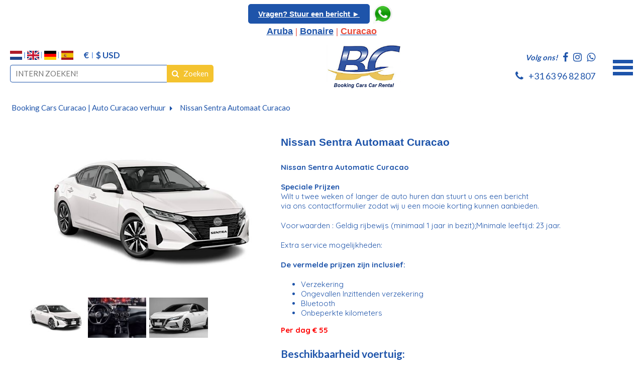

--- FILE ---
content_type: text/html; charset=UTF-8
request_url: https://www.mytripcuracao.com/nissan-sentra-automatic/
body_size: 11813
content:
<!doctype html>
<!--[if lt IE 7]>      <html class="no-js lt-ie9 lt-ie8 lt-ie7"> <![endif]-->
<!--[if IE 7]>         <html class="no-js lt-ie9 lt-ie8"> <![endif]-->
<!--[if IE 8]>         <html class="no-js lt-ie9"> <![endif]-->
<!--[if IE 9 ]>        <html class="no-js ie9"> <![endif]-->
<!--[if IE ]>        <html class="no-js ie"> <![endif]-->
<!--[if (gt IE 9)|!(IE)]><!--> <html class="no-js"> <!--<![endif]-->
<head>
  <!--

    www.bookingcarscuracao.com
    Concept by Bedrijvenpresentatie Nederland BV (www.bedrijvenpresentatie.nl)
    Design by Juli Ontwerpburo (www.juliontwerpburo.nl)
    Webdevelopment by Accendis (www.accendis.nl)
  //-->

  <meta charset="utf-8">
  <meta name="viewport" content="user-scalable=no, width=device-width, initial-scale=1.0, maximum-scale=1.0" />

  <title>NISSAN SENTRA SEDAN AUTOMATIC HUREN CURACAO</title>
  <meta name="description" content="Nissan Sentra Automatic. Huur een mooie Nissan sentra op Curacao. U huur auto wordt afgeleverd bij uw accommodatie of bij de airport. reserveer uw huurauto makkelijk online zodat u huurauto curacao direct gereserveerd is en dat u zonder zorgen op reis kun" />
  <meta name="keywords" content="Nissan Sentra Automatic" />

  <meta name="Revisit-After" content="5 day" />
  <meta name="Robots" content="index, follow" />

  <link rel="canonical" href="http://www.bookingcarscuracao.com/nissan-sentra-automatic/" />

  <meta name="google-site-verification" content="8V4SFRj8fWx4Z6RZAs68mJycCz-UGzlQV4oC6BFCYUo" />
<!-- Google Tag Manager -->
<script>(function(w,d,s,l,i){w[l]=w[l]||[];w[l].push({'gtm.start':
new Date().getTime(),event:'gtm.js'});var f=d.getElementsByTagName(s)[0],
j=d.createElement(s),dl=l!='dataLayer'?'&l='+l:'';j.async=true;j.src=


'https://www.googletagmanager.com/gtm.js?id='+i+dl;f.parentNode.insertBefore(j,f);
})(window,document,'script','dataLayer','GTM-T4WLW83L');</script>
<!-- End Google Tag Manager -->

<!-- Google tag (gtag.js) -->
<script async src="https://www.googletagmanager.com/gtag/js?id=AW-10882886534">
</script>
<script>
  window.dataLayer = window.dataLayer || [];
  function gtag(){dataLayer.push(arguments);}
  gtag('js', new Date());

  gtag('config', 'AW-10882886534');
</script>

  <!-- site CSS-->
  <link rel="stylesheet" href="/css/style.css?1768519327">


  <!-- Modernizr -->
  <script src="/js/vendor/modernizr-2.8.3-respond-1.4.2.min.js"></script>

  <!-- jQuery -->
  <script src="//ajax.googleapis.com/ajax/libs/jquery/1.11.2/jquery.min.js"></script>
  <script>window.jQuery || document.write('<script src="/js/vendor/jquery-1.11.2.min.js"><\/script>')</script>

    <link rel="icon" href="/data/favicon/1_schermafbeelding-2020-01-29-om-17-28-16_32x32.png" sizes="32x32">
    <link rel="icon" href="/data/favicon/1_schermafbeelding-2020-01-29-om-17-28-16_128x128.png" sizes="128x128">
    <link rel="icon" href="/data/favicon/1_schermafbeelding-2020-01-29-om-17-28-16_152×152.png" sizes="152×152">
    <link rel="icon" href="/data/favicon/1_schermafbeelding-2020-01-29-om-17-28-16_167x167.png" sizes="167x167">
    <link rel="icon" href="/data/favicon/1_schermafbeelding-2020-01-29-om-17-28-16_180x180.png" sizes="180x180">
    <link rel="icon" href="/data/favicon/1_schermafbeelding-2020-01-29-om-17-28-16_192x192.png" sizes="192x192">
    <link rel="icon" href="/data/favicon/1_schermafbeelding-2020-01-29-om-17-28-16_196x196.png" sizes="196x196">
  <!-- Android -->
  <link rel="shortcut icon" sizes="196x196" href="/data/favicon/1_schermafbeelding-2020-01-29-om-17-28-16_196x196.png">

  <!-- iOS -->
  <link rel="apple-touch-icon" href="/data/favicon/1_schermafbeelding-2020-01-29-om-17-28-16_152x152.png" sizes="152x152">
  <link rel="apple-touch-icon" href="/data/favicon/1_schermafbeelding-2020-01-29-om-17-28-16_167x167.png" sizes="167x167">
  <link rel="apple-touch-icon" href="/data/favicon/1_schermafbeelding-2020-01-29-om-17-28-16_180x180.png" sizes="180x180">


  <script async src="https://www.googletagmanager.com/gtag/js?id=UA-150287316-1"></script>
  <script>
    window.dataLayer = window.dataLayer || [];
    function gtag(){dataLayer.push(arguments);}
    gtag('js', new Date());

    gtag('config', 'UA-150287316-1',{ 'anonymize_ip':true });
  </script>

</head>
<body class="contentpage notificationbarfixed hasproductmanagement nowebshop headerformat-logocenter  headerbg-fullwidth footerbg-fullwidth">

  <div id="fb-root"></div>
  <script>(function(d, s, id) {
    var js, fjs = d.getElementsByTagName(s)[0];
    if (d.getElementById(id)) return;
    js = d.createElement(s); js.id = id;
    js.src = "//connect.facebook.net/nl_NL/sdk.js#xfbml=1&version=v2.0";
    fjs.parentNode.insertBefore(js, fjs);
  }(document, 'script', 'facebook-jssdk'));</script>

  <!-- Google Tag Manager (noscript) -->
  <noscript><iframe src="https://www.googletagmanager.com/ns.html?id=UA-150287316-1" height="0" width="0" style="display:none;visibility:hidden"></iframe></noscript>
  <!-- End Google Tag Manager -->

  <div id="wrap">
    <div id="main">

    <div id="alertbarcontainer" class="clearfix fixonscroll">
      <div id="alertbar" class="container clearfix">
        <div id="alertbartext">
          <div style="text-align: center;"><span style="font-size:14px;"><strong><a class="button" href="http://wa.me/31639682807"><font face="Tahoma, Geneva, sans-serif">Vragen? Stuur een bericht ►</font></a></strong></span><span style="font-size:18px;"><strong><a href="http://wa.me/31639682807" style="font-family: &quot;Arial Black&quot;; font-style: italic;" target="_blank"><img alt="Contact opnemen met Booking Cars Curaçao via Whatsapp" src="/data/upload/images/Schermafbeelding%202020-07-29%20om%2013.44.56.png" style="width: 50px; height: 43px;" /></a></strong></span><br />
<span style="font-size:18px;"><span style="font-family:Tahoma,Geneva,sans-serif;"><strong><u><a href="https://www.bookingcarsaruba.com/nl/" target="_blank">Aruba</a></u></strong></span><span style="color:#e74c3c;"><strong><span style="font-family:Arial Black;"> | </span></strong></span><span style="font-family:Tahoma,Geneva,sans-serif;"><strong><u><a href="https://www.bookingcarsbonaire.com/auto-huren-bonaire/" target="_blank">Bonaire</a></u></strong></span><span style="color:#e74c3c;"><strong><span style="font-family:Arial Black;"> | </span></strong></span><span style="font-family:Tahoma,Geneva,sans-serif;"><strong><u><a href="https://www.bookingcarscuracao.com" target="_blank"><span style="color:#e74c3c;">Curacao</span></a></u></strong></span></span></div>        </div>
        </div>
    </div>

      <header class="fixonscroll withlanguageselection withcurrencyselection phonemobile sociallinksmobile format-logocenter withsearchbar">
        <div class="container">

    
              <div id="logowrappermobile">
                      <div class="logocontainer">
               <a href="/" id="logo"><img src="/data/logo/1_schermafbeelding-2024-09-08-om-10-42-05_logo.png" alt="Home"></a>
              </div>
         </div>
          <div id="headerwrapper">
            <div class="headerrows headerrow1">
              <div class="headercols">
                <div class="headercolsinner">
                  <div class="headercol headercol1_1">
                                     <div id="languagecurrencycontainer">
                   <div id="languageselection">
                     <a href="#" title="NL" class="nl active"><img src="/img/language/nl.svg" alt="NL"></a>
                      <a href="/en/nissan-sentra-automatic/" title="Englisch" class="en "><img src="/img/language/en.svg" alt="ENGLISCH"></a>
                      <a href="/de/nissan-sentra-automatic/" title="Duits" class="de "><img src="/img/language/de.svg" alt="DUITS"></a>
                      <a href="/es/nissan-sentra-automatic/" title="Spanje" class="es "><img src="/img/language/es.svg" alt="SPANJE"></a>
                    </div>
                          <div id="currencyselection">
                     <a href="#" title="Euro" class="choosecurrency active display-symbol"> € </a>
                      <a href="/util/choosecurrency/2/" title="US Dollar" class="choosecurrency  display-symbol"> $  USD</a>
                    </div>
                 </div>
                                    <div id="searchheader">
              <form name="searchformheader" id="searchformheader" action="/webshop/zoeken/">
                <div class="textboxcontainer">
                  <input type="text" name="search" id="searchformheader_search" value="" placeholder="INTERN ZOEKEN!">
                </div>
                <button type="submit"><i class="fa fa-search"></i> <span>Zoeken</span></button>
              </form>
            </div>
                      </div>
                  <div class="headercol" id="logowrapper">
                              <div class="logocontainer">
               <a href="/" id="logo"><img src="/data/logo/1_schermafbeelding-2024-09-08-om-10-42-05_logo.png" alt="Home"></a>
              </div>
                  </div>
                  <div class="headercol headercol1_2">
                    <div class="headerrows" id="contactheader">
                                    <div id="sociallinksheader">
                 <span>Volg ons!</span>

                        <a href="https://www.facebook.com/bookingcarcuracao" target="_blank"><i class="fa fa-facebook"></i></a>
                                                <a href="https://www.instagram.com/bookingcars.nl/?fbclid=IwAR39ZUutYFTm8WUBsXwPYs7KoCD89J-HRPajcEcL4JrgLndWs2t8QfvzFh8" target="_blank"><i class="fa fa-instagram"></i></a>
                                        <a href="https://wa.me/31639682807" target="_blank"><i class="fa fa-whatsapp"></i></a>
        
              </div>
              <div id="phoneheader">
                         <a href="tel:31639682807"><i class="fa fa-phone"></i> <span>+31 63 96 82 807</span></a>
                      </div>
                    </div>
                  </div>
                </div>
                <div id="mobilemenucontainer"></div>
              </div>
              <div id="menuwrapper">
                            <nav id="mainmenu" class=" fullwidthsubmenu">
              <ul>
        
  <li class="    ">
     <a href="/" >HOME</a>
</li>
  <li class="    ">
     <a href="/alle-huur-auto-s-curacao/" >WAGENPARK</a>
</li>
  <li class="submenu-cols-7    hassubmenu">
     <a href="/auto-huren-curacao/" >AUTOTYPE</a>
<ul class="cols-2">
  <li class="    ">
     <a href="/cabrio-huren-curacao/" >CABRIO'S</a>
</li>
  <li class="    ">
     <a href="/grote-auto-huren-curacao/" >GROTE AUTO'S</a>
</li>
  <li class="    ">
     <a href="/jeep-huren-curacao-een-cabrio-jeep-huren-curacao/" >JEEPS</a>
</li>
  <li class="    ">
     <a href="/kleine-auto-huren-curacao/" >KLEINE AUTO'S</a>
</li>
  <li class="    ">
     <a href="/verhuur-luxe-en-grote-auto-s-curacao/" >LUXE / GROTE AUTO'S</a>
</li>
  <li class="    ">
     <a href="/middenmaat-auto-curacao/" >MIDDENMAAT AUTO'S</a>
</li>
  <li class="    ">
     <a href="/premium-auto-huren-curacao/" >PREMIUM AUTO'S</a>
</li>
  <li class="    ">
     <a href="/pick-up-huren-curacao/" >PICK-UP</a>
</li>
  <li class="    ">
     <a href="/personen-busjes-huren-curacao/" >PERSONENBUSJES</a>
</li>
  <li class="    ">
     <a href="/auto-voor-7-personen-huren-curacao/" >AUTO'S (7 PERSONEN)</a>
</li>
  <li class="    ">
     <a href="/suv-s-huren-curacao/" >SUV 's</a>
</li>
  <li class="    ">
     <a href="/sport-auto-huren-curacao/" >SPORT AUTO'S</a>
</li>
  <li class="    ">
     <a href="/jeep-wranglers-huren-curacao/" >WRANGLERS</a>
</li></ul></li>
  <li class="    ">
     <a href="/suv-s-huren-curacao/" >SUV</a>
</li>
  <li class="submenu-cols-6   no-click hassubmenu">
     <a href="#" >MERKEN</a>
<ul class="cols-3">
  <li class="    ">
     <a href="/audi-a3-huren-curacao/" >AUDI</a>
</li>
  <li class="    ">
     <a href="/jeep-wranglers-huren-curacao/" >JEEP WRANGLERS</a>
</li>
  <li class="    ">
     <a href="/bmw-cabrio-m3-v8-420-pk-huren-curacao/" >BMW</a>
</li>
  <li class="    ">
     <a href="/cadillac-srx-suv-v6-curacao/" >CADILLAC SRX</a>
</li>
  <li class="    ">
     <a href="/chevrolet-huren-curacao/" >CHEVROLET</a>
</li>
  <li class="    ">
     <a href="/dodge-huren-curacao/" >DODGE</a>
</li>
  <li class="    ">
     <a href="/ford-huren-curacao/" >FORD</a>
</li>
  <li class="    ">
     <a href="/hyundai-autoverhuur-curacao/" >HYUNDAI</a>
</li>
  <li class="    ">
     <a href="/hummer-huren-curacao-hummer-h3/" >HUMMER</a>
</li>
  <li class="    ">
     <a href="/jeep-huren-curacao-een-cabrio-jeep-huren-curacao/" >JEEPS</a>
</li>
  <li class="    ">
     <a href="/kia-huren-curacao-autoverhuur/" >KIA</a>
</li>
  <li class="    ">
     <a href="/mercedes-huren-curacao/" >MERCEDES</a>
</li>
  <li class="    ">
     <a href="/mitsubishi-huren-curacao/" >MITSUBISHI</a>
</li>
  <li class="    ">
     <a href="/nissan-huren-curacao/" >NISSAN</a>
</li>
  <li class="    ">
     <a href="/suzuki-huren-curacao/" >SUZUKI</a>
</li>
  <li class="    ">
     <a href="/toyota-huren-curacao/" >TOYOTA</a>
</li>
  <li class="    ">
     <a href="/volkswagen-huren-curacao/" >VOLKSWAGEN</a>
</li>
  <li class="    ">
     <a href="/pick-up-huren-curacao/" >PICK-UP</a>
</li></ul></li>
  <li class="    ">
     <a href="/personen-busjes-huren-curacao/" >7 - 12 SEATER</a>
</li>
  <li class="    ">
     <a href="/scooters-motors-curacao/" >SCOOTERS</a>
</li>
  <li class="    ">
     <a href="/offerte/" >LEASE</a>
</li>
  <li class="    ">
     <a href="/leveringsvoorwaarden/" >VOORWAARDEN</a>
</li>
  <li class="    ">
     <a href="/offerte/" >OFFERTE</a>
</li>
  <li class="    ">
     <a href="https://bookingcarsaruba.com/nl/" target="_blank">BOOKING CARS ARUBA</a>
</li>
  <li class="    ">
     <a href="https://www.bookingcarsbonaire.com/auto-huren-bonaire/" target="_blank">BONAIRE</a>
</li>
  <li class="    ">
     <a href="/reviews/" >REVIEWS</a>
</li>
  <li class="    ">
     <a href="/contact/" >CONTACT</a>
</li>
              </ul>
            </nav>
              </div>
            </div>
          </div>
            </div>
      </header>

      <div id="contentwrapper">

        <section id="maincontent" class="clearfix  ">

    
  
      <div class="container" id="breadcrumbscontainer">
    <ul id="breadcrumbs">
      <li><a href="/auto-huren-curacao/">Booking Cars Curacao | Auto Curacao verhuur</a></li>
      <li><a href="/nissan-sentra-automatic/"> Nissan Sentra Automaat Curacao</a></li>
    </ul>
  </div>

          <div id="maincontentinner" class="container">

        
            <div id="contentcontainer" class="nosidebar">

                    <section id="content" class="text">

  <div id="accommodationtypedetail" class="clearfix">
    <div class="left">


      <div id="largeimage">
        <a href="/data/accommodationimages/1206_schermafbeelding-2025-08-12-om-08-16-39_full.jpg" class="fancybox-photo" rel="accommodationtypegallery"><img src="/data/accommodationimages/1206_schermafbeelding-2025-08-12-om-08-16-39_detail.jpg" alt=" Nissan Sentra Automaat Curacao"></a>
      </div>
        <ul id="thumbnails">
            <li>
          <a href="/data/accommodationimages/1206_schermafbeelding-2025-08-12-om-08-16-39_full.jpg?20150521" class="fancybox-photo" rel="" data-detail-image="/data/accommodationimages/1206_schermafbeelding-2025-08-12-om-08-16-39_detail.jpg?20150521"><img src="/data/accommodationimages/1206_schermafbeelding-2025-08-12-om-08-16-39_thumbnail.jpg?20150521" alt=""></a>
        </li>
            <li>
          <a href="/data/accommodationimages/1208_schermafbeelding-2025-08-12-om-08-18-29_full.jpg?20150521" class="fancybox-photo" rel="accommodationtypegallery" data-detail-image="/data/accommodationimages/1208_schermafbeelding-2025-08-12-om-08-18-29_detail.jpg?20150521"><img src="/data/accommodationimages/1208_schermafbeelding-2025-08-12-om-08-18-29_thumbnail.jpg?20150521" alt=""></a>
        </li>
            <li>
          <a href="/data/accommodationimages/1209_schermafbeelding-2025-08-12-om-08-18-17_full.jpg?20150521" class="fancybox-photo" rel="accommodationtypegallery" data-detail-image="/data/accommodationimages/1209_schermafbeelding-2025-08-12-om-08-18-17_detail.jpg?20150521"><img src="/data/accommodationimages/1209_schermafbeelding-2025-08-12-om-08-18-17_thumbnail.jpg?20150521" alt=""></a>
        </li>
          </ul>
  
      <p class="backtoaccommodationtypes">
        <a href="javascript:history.back(-1)" class="backlink"><i class="fa fa-angle-left"></i> TERUG NAAR OVERZICHT HUUR AUTO 'S</a>
      </p>

    </div>
    <div class="right">

      <h1 class="pagetitle"> Nissan Sentra Automaat Curacao</h1>
      <div class="accommodationtext">
        <div class="pagetext">
          <p><strong>Nissan Sentra Automatic Curacao</strong></p>

<p><strong>Speciale Prijzen</strong><br />
Wilt u twee weken of langer de auto huren dan stuurt u ons een bericht via&nbsp;ons&nbsp;contactformulier&nbsp;zodat wij u een mooie korting kunnen aanbieden.</p>

<p>Voorwaarden :&nbsp;Geldig rijbewijs (minimaal 1 jaar in bezit);Minimale leeftijd:&nbsp;23&nbsp;jaar.&nbsp;</p>

<p>Extra service mogelijkheden:&nbsp;</p>

<p><strong>De vermelde prijzen zijn&nbsp;inclusief:</strong></p>

<ul>
	<li>Verzekering</li>
	<li>Ongevallen Inzittenden verzekering</li>
	<li>Bluetooth</li>
	<li>Onbeperkte kilometers</li>
</ul>

<p><span style="color:#FF0000;"><strong>Per dag &euro; 55</strong></span></p>
        </div>

        </div>

      <h3>Beschikbaarheid voertuig:</h3>

      <div id="availabilitycalender" data-toggle="calendar"></div>

      <h3>Selecteer een datum en reserveer online uw huurauto. Ophalen en brengen is GRATIS bij de Luchthaven, uw accommodatie of ons Kantoor. Als uw datum selecteert ziet u automatisch de prijzen en verzekering opties. Als u nog niet uw vluchtgegevens heeft vult u in bij deze vakken: &quot;LATER&quot;⇒Maak uw keuzes:</h3>

      <div id="availabilitycontainer">
        <div class="bouncing-loader" style="display: none">
          <div></div>
          <div></div>
          <div></div>
        </div>
        <form id="accommodationsearchform" name="accommodationsearch" class="accommodationsearch accommodationsearchdetail clearfix" method="/nissan-sentra-automatic/" method="get">

          <div class="row mb">
            <div class="col col-5 rentallocationcontainer">
              <div class="fieldwrapper">
                <label for="accommodationsearchform_rentallocationid_pickup" class="header">Ophaalplaats</label>
                <div class="datetimewrapper">
                  <select name="rentallocationid_pickup" id="accommodationsearchform_rentallocationid_pickup" style="width: 100%" data-timefield="timefrom">
                              <option value="4"  data-data='{"askflightdata":false,"enterlocation":false}'>Office Mambo Curacao</option>
                              <option value="3"  data-data='{"askflightdata":false,"enterlocation":true}'>Accommodatie / Hotel / Adres </option>
                              <option value="1"  data-data='{"askflightdata":true,"enterlocation":false}'>Luchthaven Curacao</option>
                            </select>
                </div>
              </div><!-- /fieldwrapper -->
              <div class="fieldwrapper enterlocationcontainer" style="display: none">
                <label for="accommodationsearchform_enterlocation_pickup">Vul afleveradres in, uw Hotel of uw accommodatie</label>
                <input type="text" name="enterlocation_pickup" id="accommodationsearchform_enterlocation_pickup" class="textbox required copytobookinglink" value="">
              </div><!-- /fieldwrapper -->
              <div class="fieldwrapper">
                <label for="accommodationsearchform_datefrom">Datum/tijd ophalen</label>
                <div class="row mb">
                  <div class="col col-5">
                    <input type="text" name="datefrom" id="accommodationsearchform_datefrom" class="textbox required" data-locale="nl_NL" value="">
                  </div>
                  <div class="col col-5">
                    <input type="text" name="timefrom" id="accommodationsearchform_timefrom" class="textbox required timepicker" data-locale="nl_NL" value="11:00">
                  </div>
                </div>
              </div><!-- /fieldwrapper -->
              <div class="fieldwrapper flightdatacontainer">
                <label for="accommodationsearchform_flightdata_arrival_date">Aankomstdatum/-tijd van de vlucht</label>
                <div class="row mb">
                  <div class="col col-5">
                    <input type="text" name="flightdata_arrival_date" id="accommodationsearchform_flightdata_arrival_date" data-locale="nl_NL" class="textbox required copytobookinglink" value="" data-input>
                  </div>
                  <div class="col col-5">
                    <input type="text" name="flightdata_arrival_time" id="accommodationsearchform_flightdata_arrival_time" data-locale="nl_NL" class="textbox required timepicker copytobookinglink" value="" data-input>
                  </div>
                </div>
                <div class="row mb">
                  <div class="col col-4">
                    <label for="accommodationsearchform_flightdata">Vluchtnr. (aankomst)</label>
                    <input type="text" name="flightdata_arrival_flightnumber" id="accommodationsearchform_flightdata_arrival_flightnumber" class="textbox required copytobookinglink" value="">
                  </div>
                  <div class="col col-6">
                    <label for="accommodationsearchform_flightdata_arrival_airline">Luchtvaartmaatschappij</label>
                    <input type="text" name="flightdata_arrival_airline" id="accommodationsearchform_flightdata_arrival_airline" class="textbox required copytobookinglink" value="">
                  </div>
                </div>
              </div><!-- /fieldwrapper -->
            </div><!-- /col col-5 -->
            <div class="col col-5 rentallocationcontainer">
              <div class="fieldwrapper">
                <label for="accommodationsearchform_rentallocationid_return" class="header">Retourlocatie</label>
                <div class="datetimewrapper">
                  <select name="rentallocationid_return" id="accommodationsearchform_rentallocationid_return" style="width: 100%" data-timefield="timeto">
                              <option value="4"  data-data='{"askflightdata":false,"enterlocation":false}'>Office Mambo Curacao</option>
                              <option value="3"  data-data='{"askflightdata":false,"enterlocation":true}'>Accommodatie / Hotel / Adres </option>
                              <option value="1"  data-data='{"askflightdata":true,"enterlocation":false}'>Luchthaven Curacao</option>
                            </select>
                </div>
              </div><!-- /.fieldwrapper -->
              <div class="fieldwrapper enterlocationcontainer" style="display: none">
                <label for="accommodationsearchform_enterlocation_return">Vul inleveradres in / Hotel / accommodatie</label>
                <input type="text" name="enterlocation_return" id="accommodationsearchform_enterlocation_return" class="textbox required copytobookinglink" value="">
              </div><!-- /.fieldwrapper -->
              <div class="fieldwrapper">
                <label for="accommodationsearchform_dateto">Datum/tijd terugbrengen</label>
                <div class="row mb">
                  <div class="col col-5">
                    <input type="text" name="dateto" id="accommodationsearchform_dateto" class="textbox required" data-locale="nl_NL" value="">
                  </div>
                  <div class="col col-5">
                    <input type="text" name="timeto" id="accommodationsearchform_timeto" class="textbox required timepicker" data-locale="nl_NL" value="11:00">
                  </div>
                </div>
              </div><!-- /.fieldwrapper -->
              <div class="fieldwrapper flightdatacontainer">
                <label for="accommodationsearchform_flightdata_departure_date">Vertrekdatum/tijd van de vlucht</label>
                <div class="row mb">
                  <div class="col col-5">
                    <input type="text" name="flightdata_departure_date" id="accommodationsearchform_flightdata_departure_date" data-locale="nl_NL" class="textbox required copytobookinglink" value="" data-input>
                  </div>
                  <div class="col col-5">
                    <input type="text" name="flightdata_departure_time" id="accommodationsearchform_flightdata_departure_time" data-locale="nl_NL" class="textbox required timepicker copytobookinglink" value="" data-input>
                  </div>
                </div>
              </div><!-- /.fieldwrapper -->

            </div><!-- /col col-5 -->
          </div><!-- /row -->

        </form>
        <div id="availability"></div>
      </div><!-- /#availabilitycontainer -->

      <p class="backtoaccommodationtypes">
        <a href="javascript:history.back(-1)" class="backlink"><i class="fa fa-angle-left"></i> TERUG NAAR OVERZICHT HUUR AUTO 'S</a>
      </p>

    </div>
  </div>

  <script>

    var editcartiteimid = null;
    var nocheckavailability = false;
    var calendar_periodtype = "24hoursfromto";
    var unbookabledates = null;
    var bookabletodates = null;

    var attachLightboxHandler = function()
    {
      $("a.fancybox-photo").off("click.fb-start").fancybox({
        padding: 0
      })
    }

    function dateToYMD(date) {
        var d = date.getDate();
        var m = date.getMonth() + 1; //Month from 0 to 11
        var y = date.getFullYear();
        return '' + y + '-' + (m<=9 ? '0' + m : m) + '-' + (d <= 9 ? '0' + d : d);
    }

    function DMYtoDate(datestr) {
      var parts = datestr.split('-');
      return new Date(parts[2], parts[1]-1, parts[0]);
    }

    function YMDtoDate(datestr) {
      var parts = datestr.split('-');
      return new Date(parts[0], parts[1]-1, parts[2]);
    }

    var checkAvailability = function()
    {
      //console.log('checkAvailability');
      if (nocheckavailability) {
        //console.log('nocheckavailability');
        return;
      }

      // empty date to: nothing to check
      if ($('#accommodationsearchform_dateto').length && $('#accommodationsearchform_dateto').val().length == 0)
      {
        $('#accommodationsearchform').css('opacity', 1);
        $('#availabilitycontainer').find('.bouncing-loader').hide();
        $('#availability').hide();
        return;
      }

      $('#accommodationsearchform').css('opacity', 0.5);
      $('#availabilitycontainer').find('.bouncing-loader').show();
      $('#availability').css('opacity', 0.5)
      var url = '/nl/accommodationtype/checkavailability/40/';
      $.getJSON(url, $('#accommodationsearchform').serialize()).done(function(data)
      {
        //console.log('checkAvailability / data', data)
        $('#accommodationsearchform').css('opacity', 1);
        $('#availabilitycontainer').find('.bouncing-loader').hide();
        if (data.errors)
        {
          $("#accommodationsearchform").validate().showErrors(data.errors);
          $('#availability').hide();
        } else {
          // prevent double checking availability
          nocheckavailability = true;
          //console.log('set to date (checkAvailability): '+data.dateto);
          $('#accommodationsearchform_dateto').datepicker('setDate', data.dateto, false);
          if ($('#accommodationsearchform_flightdata_departure_date').length && $('#accommodationsearchform_flightdata_departure_date').val() == '') {
            $('#accommodationsearchform_flightdata_departure_date').datepicker('setDate', data.dateto, false);
          }

          if (data.minnights)
          {
            if ($('#accommodationsearchform_numberofnights').length)
            {
              var selectedoption = $('#accommodationsearchform_numberofnights').val();
              var selectize = $('#accommodationsearchform_numberofnights').get(0).selectize;
              selectize.clear();
              selectize.clearOptions();
              for (i=data.minnights; i<=50; i++)
              {
                selectize.addOption({value: i, text: i});
              }

              if (selectedoption)
              {
                // selecte previously selected if it exists, otherwise select first
                if (selectedoption >= data.minnights)
                  selectize.addItem(selectedoption);
                else
                  selectize.addItem(data.minnights);
              }
            }
          }

          nocheckavailability = false;
          $('#availability').show().html(data.html).css('opacity', 1);

        }
      }).fail(function()
      {
        $('#accommodationsearchform').css('opacity', 1);
        $('#availabilitycontainer').find('.bouncing-loader').hide();
        $('#availability').hide();
      })
    }

    var saveExtraInfo = function()
    {
      console.log('saveExtraInfo');

      var url = '/nl/accommodationtype/saveextrainfo/40/';
      $.getJSON(url, $('#accommodationsearchform').serialize()).done(function(data)
      {
      })
    }

    function isTimeBetween(time, startTime, endTime) {
      const toMinutes = t => {
        const [h, m] = t.split(':').map(Number);
        return h * 60 + m;
      };

      const timeMin = toMinutes(time);
      const startMin = toMinutes(startTime);
      const endMin = toMinutes(endTime);

      return timeMin >= startMin && timeMin <= endMin;
    }

    var updateRentallocationTimes = function(select, silent)
    {
      //console.log('updateRentallocationTimes');
      //console.log(select);

      let rentallocationid = select.val();

      if (rentallocationid.length == 0)
        return;

      let url = '/nl/rentallocation/gettimes/' + rentallocationid + '/';
      $.getJSON(url).done(function(data)
      {
        var timefield = $('#accommodationsearchform_' + select.data('timefield'));
        //console.log('updateRentallocationTimes', data);
        if (data.timefrom && data.timeto)
        {
          let tp = timefield.data('TimePicker');

          //console.log('timepicker', tp);
          //console.log(timefield.val());
          //console.log('curtime', tp.getTime());
            // time is out of range?
          if (!isTimeBetween(timefield.val(), data.timefrom, data.timeto))
          {
            // console.log('curtime', tp.getTime());
            let curtime = tp.getTime();
            curtime.setHours(parseInt(data.timefrom.substr(0, 2)));
            curtime.setMinutes(parseInt(data.timefrom.substr(3, 2)));
            //console.log('set time to', curtime);
            tp.setTime(curtime, true);
          }
          if (typeof(silent) != 'undefined' && silent)
            nocheckavailability = true;
          tp.option('minTime', data.timefrom);
          tp.option('startTime', data.timefrom);
          tp.option('maxTime', data.timeto);
          if (typeof(silent) != 'undefined' && silent)
            nocheckavailability = false;
        }
      })
    }

    var changeLocationOptions = function(selectize, value)
    {
      const item = selectize.options[value];
      let field = selectize.$input;

      //console.log('field', field.html());
      //console.log('item', item);

      let askflightdata = Boolean(item.askflightdata);
      let enterlocation = Boolean(item.enterlocation);
      let container = field.closest('.rentallocationcontainer');
      if (askflightdata)
        container.find('.flightdatacontainer').slideDown();
      else
        container.find('.flightdatacontainer').slideUp();
      if (enterlocation)
        container.find('.enterlocationcontainer').slideDown();
      else
        container.find('.enterlocationcontainer').slideUp();
    }

    $(function()
    {
      $('#thumbnails a').on('click', function(ev)
      {
        ev.preventDefault();
        $('#largeimage a').attr('href', $(this).attr('href'));
        $('#largeimage img').attr('src', $(this).data('detail-image'));

        if ($(this).hasClass('photowidgethtmlanchor'))
          $('#largeimage a').removeClass('fancybox-photo').addClass('photowidgethtmlanchor');
        else
          $('#largeimage a').removeClass('photowidgethtmlanchor').addClass('fancybox-photo').attr('rel', 'productgallery');

        $("#thumbnails a").not('.photowidgethtmlanchor').attr('rel', 'productgallery');
        $(this).attr('rel', '');
        attachLightboxHandler();
      })

      $('#thumbnails a').on('click.fb', function(ev)
      {
        ev.preventDefault();
        ev.stopPropagation();
      })

      $('#moretextbutton').on('click', function(ev)
      {
        $('#producttextmore').slideDown();
        $('#lesstextbutton').show();
        $('#moretextbutton').hide();
      });

      $('#lesstextbutton').on('click', function(ev)
      {
        $('#producttextmore').slideUp();
        $('#moretextbutton').show();
        $('#lesstextbutton').hide();
      });

      $('#accommodationsearchform .selectize').selectize({});

      // set the unbookable dates for the next 24 months
      var months = [];
      var monthdate = new Date();
      months.push(dateToYMD(monthdate).substr(0, 7));
      for (m=0; m<24; m++)
      {
        monthdate = new Date(monthdate.setMonth(monthdate.getMonth()+1));
        months.push(dateToYMD(monthdate).substr(0, 7));
      }

      $.getJSON('/accommodationtype/getbookedperiods/40/?keys[]='+months.join('&keys[]=')).done(function(data)
      {
        //console.log(data);
        unbookabledates = data.unbookable;
      })

      $('#accommodationsearchform_datefrom, #accommodationsearchform_dateto, #accommodationsearchform_flightdata_arrival_date, #accommodationsearchform_flightdata_departure_date').each(function()
      {
        var datepickerparams = {};
        if ($(this).data('locale').length > 0)
          datepickerparams.language = $(this).data('locale').replace("_", "-");
        else
          datepickerparams.language = 'nl-NL';
        datepickerparams.startDate = new Date();
        datepickerparams.weekStart = 0;
        datepickerparams.autoHide = true;
        datepickerparams.format = 'dd-mm-yyyy';

        if ($(this).attr('id') == 'accommodationsearchform_datefrom' || $(this).attr('id') == 'accommodationsearchform_flightdata_arrival_date')
        {
          datepickerparams.filter = function(date, view)
          {
            console.log('unbookabledates', unbookabledates);
            // allow everything when we have no info about bookable dates
            if (unbookabledates === null)
              return true;
            if ($.inArray(dateToYMD(date), unbookabledates) != -1)
              return false;
          }
        } else if ($(this).attr('id') == 'accommodationsearchform_datefrom') {
          datepickerparams.filter = function(date, view)
          {
            // allow everything when we have no info about bookable dates
            if (bookabletodates === null)
              return true;
            if ($.inArray(dateToYMD(date), bookabletodates) == -1)
              return false;
          }
        }

        $(this).datepicker(datepickerparams);

        $(this).on('focus', function() {  $(this).blur();})
      })

      $('#accommodationsearchform_datefrom').on('pick.datepicker', function(ev)
      {
        //console.log('#accommodationsearchform_datefrom pick.datepicker');
        if (!$('#accommodationsearchform_dateto').length)
          return;

        var newfromdate = new Date(ev.date);

        // update available 'to' days
        $.getJSON('/accommodationtype/getavailabletodates/40/?fromdate='+dateToYMD(newfromdate)).done(function(data)
        {
          bookabletodates = data.bookable;

          var currenttodate = $('#accommodationsearchform_dateto').datepicker('getDate');

          // min term
          var newtodate = new Date(ev.date);
          //console.log('newtodate', newtodate)
          //console.log('newtodate.getDate()', newtodate.getDate());
          //console.log('data.minnights', data.minnights);
          newtodate.setDate(newtodate.getDate() + parseInt(data.minnights));
          //console.log('newtodate', newtodate)

          // no bookable dates, set to min date to show what is minimum term but the user cannot book anyway
          if (bookabletodates.length == 0)
          {
            //console.log('set new date to '+newtodate+' because no booking dates are available')
            bookabletodates.push(dateToYMD(newtodate));
            $('#accommodationsearchform_dateto').datepicker('setDate', newtodate);
            $('#accommodationsearchform_dateto').datepicker('show').trigger('change');
            //$('#accommodationsearchform').valid();
            //checkAvailability();
            return false;
          }

          // get next bookable date
          var todaterestrictedbyreservation = false;
          $.each(bookabletodates, function(index, value)
          {
            var bookabledate = YMDtoDate(value);

            // not valid
            if (bookabledate < newtodate)
              return;

            //console.log(index);
            //console.log(bookabledate);
            //console.log('n', bookabletodates[index + 1]);
            // no bookable 'tomorrow' available?
            if (bookabletodates[index + 1] == undefined)
            {
              //console.log("set todaterestrictedbyreservation", true);
              todaterestrictedbyreservation = true;
            }

            newtodate = bookabledate;
            //console.log('set new to date', newtodate);
            return false;
          })

          var lastbookabledate = YMDtoDate(bookabletodates[bookabletodates.length-1]);
          //alert('current: '+currenttodate);
          //alert('new: '+newtodate);
          //alert('todaterestrictedbyreservation: '+todaterestrictedbyreservation);
          //alert('last bookable: '+lastbookabledate);
          if (todaterestrictedbyreservation || currenttodate > lastbookabledate || currenttodate <= newfromdate)
          {
            //console.log('(bookable dates) set to date: '+newtodate);
            $('#accommodationsearchform_dateto').datepicker('setDate', newtodate);
            $('#accommodationsearchform_dateto').datepicker('show').trigger('change');
            $('#accommodationsearchform').valid();
          }

          //console.log('getavailabletodates CA');
          checkAvailability();

        })
      })

      $('#accommodationsearchform_dateto').on('keydown', function(ev) { return false; })
      if ($('#accommodationsearchform_datefrom').val() != '')
        $('#accommodationsearchform_datefrom').trigger({ type: 'pick.datepicker', date: DMYtoDate($('#accommodationsearchform_datefrom').val()) });

      $("#accommodationsearchform").validate({
        errorPlacement: function(error, element)
        {
          if (element.attr("name") == "timefrom" || element.attr("name") == "timeto" )
          {
            error.insertAfter(element.parent());
          } else if (element.parents('.inputiconwrapper').length) {
            error.insertAfter(element.parents('.inputiconwrapper'));
          } else {
            error.insertAfter(element);
          }
        },
        meta: 'validate'
      });

      $('#orderbutton').on('click', function(ev)
      {
        $('#numberofitems').trigger('change')
      })
      $("a.fancybox-photo").fancybox({
        padding: 0,
        live: false
      });
      attachLightboxHandler();

      $(document).on('click', "#largeimage .photowidgethtmlanchor", function(ev)
      {
        ev.preventDefault();

        var url = $(this).attr('href');

        $.fancybox.open(
        {
          href: url
        },
        {
          height: '90%',
          maxHeight: 900,
          maxWidth: 1100,
          width: '90%',
          fitToView : false,
          autoSize  : false,
          closeClick  : false,
          openEffect  : 'none',
          closeEffect : 'none',
          scrolling: 'auto',
          padding: 20,
          type: 'iframe'
        });
      })

      //console.log('main CA');
      checkAvailability();

      $('#accommodationsearchform_numberofnights, #accommodationsearchform_dateto, #accommodationsearchform_timefrom, #accommodationsearchform_timeto').on('change', function() {
          //console.log('bookingform field change CA', $(this).attr('id'));
          checkAvailability();
      })
      if (!$('#accommodationsearchform_dateto').length) {
        $('#accommodationsearchform_datefrom').on('change', function() {
          //console.log('dateto field change CA', $(this).attr('id'));
          checkAvailability();
        })
      }
      $('#accommodationsearchform_enterlocation_pickup, #accommodationsearchform_flightdata_arrival_date, #accommodationsearchform_flightdata_arrival_time, #accommodationsearchform_flightdata_arrival_flightnumber, #accommodationsearchform_flightdata_arrival_airline, #accommodationsearchform_enterlocation_return, #accommodationsearchform_flightdata_departure_date, #accommodationsearchform_flightdata_departure_time').on('change', function() {
          saveExtraInfo();
      })

      $(document).on('click', '.bookingbutton', function(ev)
      {
        ev.preventDefault();

        if (!$("#accommodationsearchform").valid())
        {
          $("#accommodationsearchform").validate();
          return false;
        }

        var url = $(this).attr('href')+'&'+$("#accommodationsearchform").find('.copytobookinglink:visible').serialize();
        $.get(url).done(function(data)
        {
          $.fancybox.open(
          {
            content: '<div class="bookingcontainer">'+data+'</div>'
          },
          {
            //maxHeight: 700,
            maxWidth: 1300,
            width: 'auto',
            fitToView : false,
            autoSize  : true,
            closeClick  : false,
            openEffect  : 'none',
            closeEffect : 'none',
            autoHeight: true,
            scrolling: 'auto',
            padding: 20,
            type: 'html',
            wrapCSS: 'bookingdialog'
          });
        })
      })


      $('#availabilitycalender').calendar(
      {
        num_next_month: 1,
        num_prev_month: 0,
        modifier: 'datetimepicker periodtype_24hoursfromto',
        day_name: ['zon', 'maa', 'din', 'woe', 'don', 'Vrij', 'zat'],
              month_name: ['januari', 'februari', 'maart', 'april', 'mei', 'juni', 'juli', 'augustus', 'september', 'oktober', 'november', 'december'],
        adapter: '/accommodationtype/getbookedperiods/40/',
        onSelectDate: function(td, date,month,year)
        {
          if ($(td).hasClass('available') && $(td).hasClass('bookable'))
          {
            var newdate = new Date(year, month - 1, date);
            $('#accommodationsearchform_datefrom').datepicker('setDate', newdate);
            if ($('#accommodationsearchform_flightdata_arrival_date').length && $('#accommodationsearchform_flightdata_arrival_date').val() == '') {
              $('#accommodationsearchform_flightdata_arrival_date').datepicker('setDate', newdate);
            }
          }
        }
      });

      $('#accommodationsearchform_timefrom, #accommodationsearchform_timeto').timepicker({
        timeFormat: 'HH:mm',
        interval: 30,
        minTime: '00:00',
        maxTime: '23:00',
        dynamic: false,
        dropdown: true,
        scrollbar: true,
        change: function() {
          // console.log('timepicker change CA');
          checkAvailability(); }
      });

      $('#accommodationsearchform_flightdata_arrival_time, #accommodationsearchform_flightdata_departure_time').timepicker({
        timeFormat: 'HH:mm',
        interval: 5,
        minTime: '00:00',
        maxTime: '23:55',
        dynamic: false,
        dropdown: true,
        scrollbar: true,
        change: function() {
          // console.log('timepicker change CA');
          saveExtraInfo(); }
      });

      $('#accommodationsearchform_rentallocationid_pickup, #accommodationsearchform_rentallocationid_return').selectize(
      {
        onInitialize: function() {
          changeLocationOptions(this, this.getValue());
        },
        onChange: function(value)
        {
          changeLocationOptions(this, value);
          updateRentallocationTimes(this.$input, false);
        }
      })

      updateRentallocationTimes($('#accommodationsearchform_rentallocationid_pickup'), true);
      updateRentallocationTimes($('#accommodationsearchform_rentallocationid_return'), true);

/*
      $('#accommodationsearchform_flightdata_arrival_date, #accommodationsearchform_flightdata_departure_date').parent().flatpickr(
      {
        enableTime: true,
        dateFormat: "d-m-Y H:i",
        time_24hr: true,
        minDate: new Date(),
        disableMobile: "true",
        minuteIncrement: 1,
        wrap: true,
        locale: flatpickr.l10ns.hasOwnProperty('nl') ? 'nl' : 'nl'
      })
*/


    });

  </script>


                </section><!-- /#content -->

              </div><!-- /.container -->
            </div><!-- /#contentcontainer -->
          </div><!-- /#maincontentinner -->
        </section><!-- /#maincontent -->
      </div><!-- /#contentwrapper -->

      <div id="asidefooter"></div>

    </div><!-- /#main -->

  <div id="footercontainer" class="clearfix">

    <div id="footerbar">
      <div class="container"><p style="color:#330099; text-align:left;"><strong>Booking Cars Cura&ccedil;ao</strong><br />
24 Koraalspechtweg, Willemstad, Cura&ccedil;ao<br />
Tel: <a href="tel:+31639682807">+31 6 396 82 807</a><br />
E-mail: <a href="mailto:info@bookingcarscuracao.com">info@bookingcarscuracao.com</a><br />
&nbsp;</p>

<p style="text-align: center;"><a href="https://www.bookingcarscuracao.com/online-betalen-met-o-a-ideal/" target="_blank"><img alt="Betaalmogelijkheden bij ons om een auto te boeken op Curaçao " src="/data/upload/images/Schermafbeelding%202019-12-10%20om%2013.50.25.png" style="width: 35%; height: 35%;" /></a><a href="https://wa.me/31639682807" target="_blank"><img alt="Contact opnemen met Booking Cars Curaçao via Whatsapp" src="/data/upload/images/Schermafbeelding%202020-07-29%20om%2013.44.56.png" style="width: 100px; height: 86px;" /></a></p>

<p style="text-align: center;"><span style="color:#330099;">&copy; 2025 All right Reserved | Designed &amp; Hosted with </span><a href="https://curacao-startpagina.nl" target="_blank"><span style="color:#330099;">Curacao-startpagina.nl</span></a><span style="color:#330099;"> &amp; </span><a href="https://booking-curacao.com" target="_blank"><span style="color:#330099;">Booking-Curacao.com</span></a></p></div>
    </div>

    <footer id="footer1" class="centered">
      <div class="container">

        <div class="menurow columns-7">

          <div class="menucol">
                    <h3><a href="/" >Homepage</a></h3>
                            </div>
            <div class="menucol">
                    <h3><a href="/kleine-auto-huren-curacao/" >Kleine Huurauto's</a></h3>
                            </div>
            <div class="menucol">
                    <h3><a href="/middenmaat-auto-curacao/" >Middenmaat Auto's</a></h3>
                            </div>
            <div class="menucol">
                    <h3><a href="/grote-auto-huren-curacao/" >Huur Auto groot</a></h3>
                            </div>
            <div class="menucol">
                    <h3><a href="/premium-auto-huren-curacao/" >Premium Auto's</a></h3>
                            </div>
            <div class="menucol">
                    <h3><a href="/personen-busjes-huren-curacao/" >Personen busjes</a></h3>
                            </div>
            <div class="menucol">
                    <h3><a href="/suv-s-huren-curacao/" >Verhuur SUV'S</a></h3>
                            </div>
            <div class="menucol">
                    <h3><a href="https://www.boattripscuracao.nl" target="_blank">Jetski verhuur/ tours</a></h3>
                            </div>
            <div class="menucol">
                    <h3><a href="/offerte/" >Offerte</a></h3>
                            </div>
            <div class="menucol">
                    <h3><a href="https://appartementencuracao.nl" target="_blank">Accommodaties</a></h3>
                            </div>
            <div class="menucol">
                    <h3><a href="/chevrolet-huren-curacao/" >Chevrolet</a></h3>
                            </div>
            <div class="menucol">
                    <h3><a href="/dodge-huren-curacao/" >Dodge</a></h3>
                            </div>
            <div class="menucol">
                    <h3><a href="/ford-huren-curacao/" >Ford</a></h3>
                            </div>
            <div class="menucol">
                    <h3><a href="/hyundai-autoverhuur-curacao/" >Hyundai</a></h3>
                            </div>
            <div class="menucol">
                    <h3><a href="/jeep-huren-curacao-een-cabrio-jeep-huren-curacao/" >Jeep</a></h3>
                            </div>
            <div class="menucol">
                    <h3><a href="/kia-huren-curacao-autoverhuur/" >Kia</a></h3>
                            </div>
            <div class="menucol">
                    <h3><a href="/nissan-huren-curacao/" >Nissan</a></h3>
                            </div>
            <div class="menucol">
                    <h3><a href="/suzuki-huren-curacao/" >Suzuki</a></h3>
                            </div>
            <div class="menucol">
                    <h3><a href="/toyota-huren-curacao/" >Toyota</a></h3>
                            </div>
            <div class="menucol">
                    <h3><a href="/volkswagen-huren-curacao/" >Volkswagen</a></h3>
                            </div>
            <div class="menucol">
                    <h3><a href="/jeep-wranglers-huren-curacao/" >Wranglers</a></h3>
                            </div>
            <div class="menucol">
                    <h3><a href="/reviews/" >Reviews</a></h3>
                            </div>
            <div class="menucol">
                    <h3><a href="https://www.bondia.fun" target="_blank">Privat Boattrips</a></h3>
                            </div>
            <div class="menucol">
                    <h3><a href="/online-betalen-met-o-a-ideal/" >Betaling met iDeal</a></h3>
                            </div>
            <div class="menucol">
                    <h3><a href="/leveringsvoorwaarden/" >Voorwaarden</a></h3>
                            </div>
            <div class="menucol">
                    <h3><a href="/contact/" >Klantenservice</a></h3>
                            </div>
            <div class="menucol">
                    <h3><a href="https://www.bookingcarsaruba.com/nl/" target="_blank">BC ARUBA</a></h3>
                            </div>
            <div class="menucol">
                    <h3><a href="https://www.bookingcarsbonaire.com/auto-huren-bonaire/" target="_blank">BC BONAIRE</a></h3>
                            </div>
            <div class="menucol">
                    <h3><a href="/" >BC CURACAO</a></h3>
                            </div>
            <div class="menucol">
                    <h3><a href="/nieuws-autoverhuur-curacao/" >NIEUWS</a></h3>
                            </div>
            <div class="menucol">
                    <h3><a href="/inloggen/" >LOG IN</a></h3>
                            </div>
            <div class="menucol">
                    <h3><a href="/contact/" >Contact</a></h3>
                            </div>
          </div>
      </div>
    </footer>
    <footer id="footer2">
      <div class="container">
    
            <div id="copyrightcredits"><div style="text-align: center;"><strong>WBG &nbsp;<a href="https://bookingcars.nl">BookingCars.nl</a> &copy; 2025</strong></div></div>
    
      </div>
    </footer>
  </div>
</div><!-- /#wrap -->

  <script>

    var jslanguageitems = {"form_validation_required":"Dit veld is verplicht","form_validation_email":"Dit is geen geldig e-mailadres.","form_validation_number":"Dit is geen geldig getal","form_requiredfields":"Verplicht in te vullen","customer_data_password_length":"Kies een wachtwoord van minimaal 4 tekens"};
    var setting_slider_duration = 4000;
    var setting_slider_animationspeed = 4000;

  </script>

  <script src="/js/plugins.min.js?202507091759"></script>
  <script src="/js/main.min.js?202507091759"></script>

    <script src="/js/flatpickr/l10n/nl.js" type="text/javascript"></script>

  <script src="/frontendassets/recaptcha/initrecaptcha.js"></script>
  <script src="https://www.google.com/recaptcha/api.js?onload=loadReCaptchaCallback&render=explicit&hl=nl" async defer></script>
  <script> var recaptcha_key = '6LfRNycsAAAAALDaPlQp5YYH88LkZPdlyV6W3PqQ'; </script>






  <!-- Google Tag Manager (noscript) -->
<noscript><iframe src="https://www.googletagmanager.com/ns.html?id=GTM-T4WLW83L"
height="0" width="0" style="display:none;visibility:hidden"></iframe></noscript>
<!-- End Google Tag Manager (noscript) -->
</body>
</html>
<!-- served in 0.13206505775452 seconds -->

--- FILE ---
content_type: text/html; charset=UTF-8
request_url: https://www.mytripcuracao.com/nl/rentallocation/gettimes/4/
body_size: -289
content:
{"timefrom":"09:00","timeto":"17:30"}